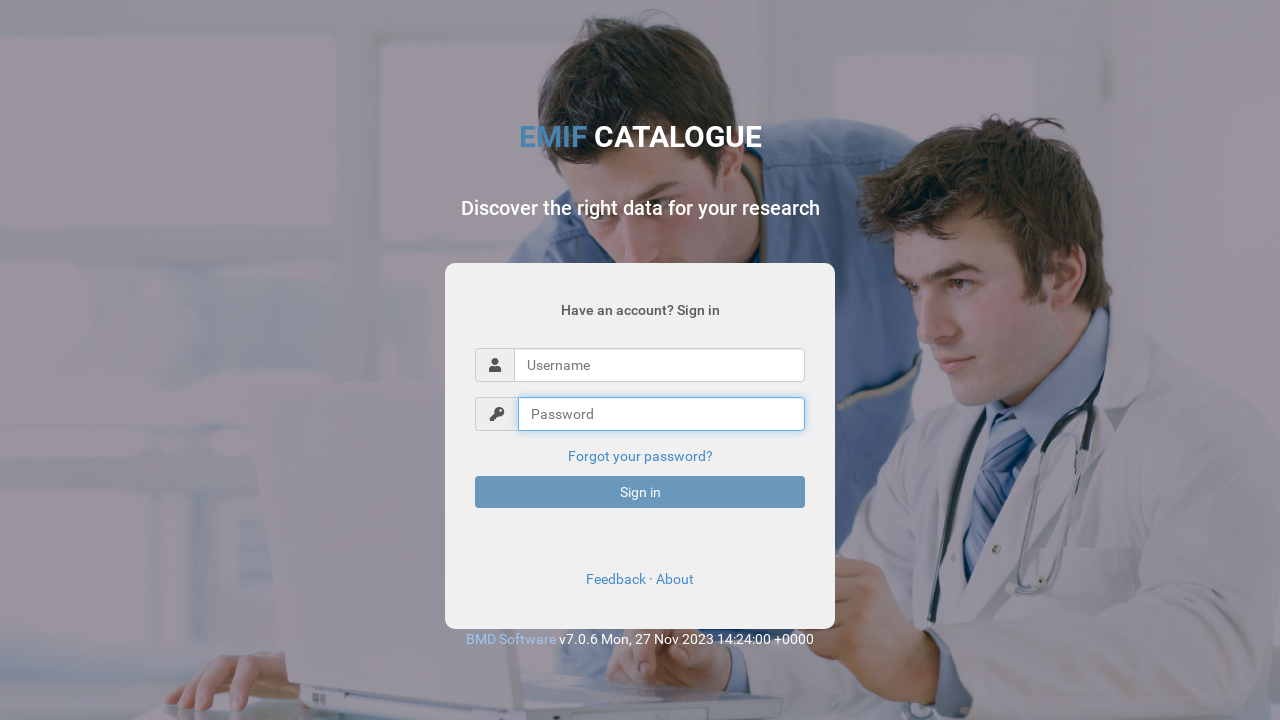

--- FILE ---
content_type: text/html; charset=utf-8
request_url: https://emif-catalogue.eu/accounts/signin/
body_size: 10961
content:

<!--
# -*- coding: utf-8 -*-
# Copyright (C) 2014 Universidade de Aveiro, DETI/IEETA, Bioinformatics Group - http://bioinformatics.ua.pt/
#
# This program is free software: you can redistribute it and/or modify
# it under the terms of the GNU General Public License as published by
# the Free Software Foundation, either version 3 of the License, or
# (at your option) any later version.
#
# This program is distributed in the hope that it will be useful,
# but WITHOUT ANY WARRANTY; without even the implied warranty of
# MERCHANTABILITY or FITNESS FOR A PARTICULAR PURPOSE.  See the
# GNU General Public License for more details.
#
# You should have received a copy of the GNU General Public License
# along with this program.  If not, see <http://www.gnu.org/licenses/>.
#-->










<!DOCTYPE html>
<html lang="en" class="no-js">

<head>
    <!-- This is WRONG and just for testing, on deploy it must be changed to static base url -->
    <base id="base_link" href="https://emif-catalogue.eu/">
    <!--<base id="base_link" href="emif-catalogue.eu">-->
    <meta charset="utf-8">
    <meta http-equiv="X-UA-Compatible" content="IE=edge,chrome=1">
    <title>EMIF Catalogue</title>
    <meta name="description" content="EMIF Catalogue">
    <meta name="viewport" content="width=device-width, initial-scale=1.0">
    <meta name="robots" content="">
    <link rel="shortcut icon" href="https://emif-catalogue.eu/static/img/favicon.ico" type="image/x-icon" />

    
    <link rel="stylesheet" href="https://emif-catalogue.eu/static/css/bootstrap.css" />
    <link rel="stylesheet" href="https://emif-catalogue.eu/static/css/bootstrap-theme.css">

    <link href="https://emif-catalogue.eu/static/css/vendor/roboto.css" rel='stylesheet' type='text/css'>


        <link href="https://emif-catalogue.eu/static/css/opensans.css" rel='stylesheet' type='text/css'>
        <link href="https://emif-catalogue.eu/static/css/abel.css" rel='stylesheet' type='text/css'>
        <link rel="stylesheet" href="https://emif-catalogue.eu/static/css/app.v1.css">
        <link rel="stylesheet" href="https://emif-catalogue.eu/static/css/emif.landing.css">

    
    
        <script src="https://emif-catalogue.eu/static/js/vendor/modernizr-2.6.2.min.js"></script>
        <script src="https://emif-catalogue.eu/static/js/vendor/jquery-1.9.1.min.js"></script>
        <script src="https://emif-catalogue.eu/static/js/vendor/bootstrap.min.js"></script>
        <script src="https://emif-catalogue.eu/static/js/vendor/jquery.cookie.js"></script>
        <script src="https://emif-catalogue.eu/static/js/vendor/jquery.canclear.js"></script>
        <script src="https://emif-catalogue.eu/static/js/vendor/jquery.highlight.js"></script>

        <script type="application/javascript">
        // We need to configure this to be able to send requests by json with the csrftoken
        var csrftoken = $.cookie('csrftoken');

        function csrfSafeMethod(method) {
                // these HTTP methods do not require CSRF protection
                return (/^(GET|HEAD|OPTIONS|TRACE)$/.test(method));
            }
            $.ajaxSetup({
                crossDomain: false, // obviates need for sameOrigin test
                beforeSend: function(xhr, settings) {
                    if (!csrfSafeMethod(settings.type)) {
                        xhr.setRequestHeader("X-CSRFToken", csrftoken);
                    }
                }
            });
            </script>
<script type="text/javascript">
var focusFirstField = function () {
  $('#signin_form input:nth(0)').focus();
};
focusFirstField();

$(document).ready(function() {
    setTimeout(function () {
        $('html').css('visibility', 'visible').animate({
            opacity: 1
        }, 400, 'linear', function () {
        });
    }, 200);

    setTimeout(function () {
        $('.panel').css('visibility', 'visible').animate({
            opacity: 1,
            top: "20px"
        }, 400, 'linear', function () {
        });
    }, 600);

    var focusFirstField = function () {
        $('#signin_form input:nth(2)').focus();
    };

    //signup form alerts
    $('#signin_form .alert').wrap('<div style="position: relative; float: none; margin: auto;text-align: justify;" class="col-md-6">');
    $('#signin_form .alert li').attr('style', 'list-style: none;');
    $('#signin_form button[type="reset"]').on('click', focusFirstField);
    focusFirstField();
    $('#signin_form .control-label').each(function (e) {
        var fore = '#' + $(this).attr('for');
        var destiny = $(fore);

        if (destiny.get(0)) {
            var content = $(this).text().trim();
            $(destiny).prop('placeholder', content);
            $(this).hide();
        }
    });
})

var _gaq = _gaq || [];
_gaq.push(['_setAccount', 'UA-38876251-1']);
_gaq.push(['_trackPageview']);
$(function(){
    if ($(".search-query").length > 0){
        $('.search-query').canclear();
    }
});
(function() {
    var ga = document.createElement('script');
    ga.type = 'text/javascript';
    ga.async = true;
    ga.src = ('https:' == document.location.protocol ? 'https://ssl' : 'http://www') + '.google-analytics.com/ga.js';
    var s = document.getElementsByTagName('script')[0];
    s.parentNode.insertBefore(ga, s);
})();

function socialIconNotFound(e){
    $(e).hide();
    let a = $(e).parent();
    a.text(a.attr('title'))
}

</script>
            

    <script type="text/javascript" src="/static/webpack_bundles/main-7aa44d14a9c4748c4540.js" ></script>
</head>

<body class="signin">


    <div class="container">
        <div class="row">
            <div class="col-lg-12">
                <hr class="cleanSignIn">
                <h3 class="text-center">
                    <span>EMIF</span> Catalogue
                </h3>
                <hr class="cleanSignIn">
                <h4 class="text-center">Discover the right data for your research</h4>
                <hr class="cleanSignIn">
            </div>
        </div>
        <div class="row">
            <div class="col-lg-4 col-lg-offset-4 formSignIn">


                <div class="intro-login">
                    <h5>Have an account? Sign in</h5>
                    
                </div>

                <form role="form" action="accounts/signin/" id="signin_form" class="form margin-base-vertical" method="post">
                    <input type='hidden' name='csrfmiddlewaretoken' value='35bkpDw5FuSoBOfLrOOREJtaTMsXvLCO9azBuBEnZ6JEIRfxuIbNLkPZyd8ef91H' />

                    

                    
                  <div class="form-group input-group">
                    <span class="input-group-addon"><i style="width:14px;" class="fas fa-fw fa-user"></i></span>
                    <input type="text" class="form-control" name="identification" placeholder="Username">
                  </div>
                  <div class="form-group input-group">
                    <span class="input-group-addon"><i class="fas fa-fw fa-key"></i></span>
                    <input type="password" class="form-control" name="password" placeholder="Password">
                  </div>
                  <p class="text-center"><a href="accounts/password/reset/">Forgot your password?</a></p>
                  <input id="id_remember_me" type="hidden" class="checkboxinput" name="remember_me" />
                  <button type="submit" class="btn btn-blue btn-block">Sign in</button>
                </form>

                <!-- the icon of each provider should be added to emif/static/img/allauth_providers in .png
                  and with its name equals to the provider name -->
                

                <br/>

                
                <hr>
                <p class="text-center">
                    <a href="feedback">Feedback</a> ·
                  
                    <a href="about">About</a>
                </p>


            </div>
        </div>
    </div>
    <p style="color: white" class="text-center credit"><a target="_blank" href="https://www.bmd-software.com/">BMD Software</a>
<meta name="robots" content=" 95+, Actifcare, ADC, AddNeuroMed, AD & FTDMDB, ADGEN, ADNI-2, ADNI-1, ADNI-GO, AgeCoDe, Ageing in Leganes (Envejecer en Leganes), AHR, ALFA, AMI Cohort, AMSTEL, ANCOG, anothertest, Antwerp cohort, Anxiety in dementia, Arterial Spin Labeling (ASL), ARWIBO, Athens Cohort, BAS, BASE, BCN-SANTPAU, Betula, BIFAP, BMC, Brussels cohort, Bus Santé, CAIDE, CAMD CODR-AD, Caregiver QoL, CBAS, CCC, Cimbi, Clemens, ClinAD, COBRA, CogLaus, Coimbra, CONOR, Costs MCI primary care, CSBA, CT placebo data - Lilly 1, Cygnus, DCN, DCR, DelpHi-MV, DEMDATA, DeNoPa, DESCRIPA, DESCRIPA population cohort, DeWeGE, DiMi, Doetinchem Cohort Study, Donepezil, Dutch NIVEL long-term care units, EADC-PET, EADC prodromal, EDAR, ELSA, EMIF-AD MBD study, FACEHBI, FINGER, FINRISK, French national multicenter study on ADR, GAP, Genoa cohort, Gothenburg MCI, H70, HELIAD, HUNT, ICTUS, IDIBAPS, IEETA AD2, ILSA, IMAP+, INSIGHT-preAD, IPREA, LASA, LeARN, Leuven Cohort, L-MCI, MAAS, MCI-GO, Memento, MEMORA, Milan cohort, MRC-CFAS, MYHAT, NEST-DD, Neuropsychiatric symptoms aMCI, Oslo, Paquid, Paris, Perceived stigma early-stage dementia, Perguia, PHARMACOG, PPSW, Pre-Al study, PRIME, PSI, RECALL - HNR, ReDeGi, ReGAl Project, rerere, Resource Utilization MCI, Rotterdam Study, RTPC, sada, SATS, SIDIGI, SIGNAL, SIGNAL, SMART-MR study, SMART study, SNAC-K, SveDem, T-ADNI, test_345fr, The 4C Study, Thessaloniki cohort" />
<meta name="googlebot" content=" 95+, Actifcare, ADC, AddNeuroMed, AD & FTDMDB, ADGEN, ADNI-2, ADNI-1, ADNI-GO, AgeCoDe, Ageing in Leganes (Envejecer en Leganes), AHR, ALFA, AMI Cohort, AMSTEL, ANCOG, anothertest, Antwerp cohort, Anxiety in dementia, Arterial Spin Labeling (ASL), ARWIBO, Athens Cohort, BAS, BASE, BCN-SANTPAU, Betula, BIFAP, BMC, Brussels cohort, Bus Santé, CAIDE, CAMD CODR-AD, Caregiver QoL, CBAS, CCC, Cimbi, Clemens, ClinAD, COBRA, CogLaus, Coimbra, CONOR, Costs MCI primary care, CSBA, CT placebo data - Lilly 1, Cygnus, DCN, DCR, DelpHi-MV, DEMDATA, DeNoPa, DESCRIPA, DESCRIPA population cohort, DeWeGE, DiMi, Doetinchem Cohort Study, Donepezil, Dutch NIVEL long-term care units, EADC-PET, EADC prodromal, EDAR, ELSA, EMIF-AD MBD study, FACEHBI, FINGER, FINRISK, French national multicenter study on ADR, GAP, Genoa cohort, Gothenburg MCI, H70, HELIAD, HUNT, ICTUS, IDIBAPS, IEETA AD2, ILSA, IMAP+, INSIGHT-preAD, IPREA, LASA, LeARN, Leuven Cohort, L-MCI, MAAS, MCI-GO, Memento, MEMORA, Milan cohort, MRC-CFAS, MYHAT, NEST-DD, Neuropsychiatric symptoms aMCI, Oslo, Paquid, Paris, Perceived stigma early-stage dementia, Perguia, PHARMACOG, PPSW, Pre-Al study, PRIME, PSI, RECALL - HNR, ReDeGi, ReGAl Project, rerere, Resource Utilization MCI, Rotterdam Study, RTPC, sada, SATS, SIDIGI, SIGNAL, SIGNAL, SMART-MR study, SMART study, SNAC-K, SveDem, T-ADNI, test_345fr, The 4C Study, Thessaloniki cohort" /> v7.0.6 Mon, 27 Nov 2023 14:24:00 +0000</p>
</body>
</html>


--- FILE ---
content_type: text/css
request_url: https://emif-catalogue.eu/static/css/opensans.css
body_size: 304
content:
@font-face {
  font-family: 'Open Sans';
  font-style: normal;
  font-weight: 400;
  src: local('Open Sans'), local('OpenSans'), url("OpenSans-Regular.ttf");
  unicode-range: U+0000-00FF, U+0131, U+0152-0153, U+02C6, U+02DA, U+02DC, U+2000-206F, U+2074, U+20AC, U+2212, U+2215, U+E0FF, U+EFFD, U+F000;
}


--- FILE ---
content_type: text/css
request_url: https://emif-catalogue.eu/static/css/abel.css
body_size: 260
content:
/* latin */
@font-face {
  font-family: 'Abel';
  font-style: normal;
  font-weight: 400;
  src: url("abel.ttf");
  unicode-range: U+0000-00FF, U+0131, U+0152-0153, U+02C6, U+02DA, U+02DC, U+2000-206F, U+2074, U+20AC, U+2212, U+2215, U+E0FF, U+EFFD, U+F000;
}


--- FILE ---
content_type: text/css
request_url: https://emif-catalogue.eu/static/css/app.v1.css
body_size: 27339
content:
html{
}

body{
  	background: -webkit-linear-gradient(white, #f9f9f9, white); /* For Safari 5.1 to 6.0 */
    background: -o-linear-gradient(white, #f9f9f9, white); /* For Opera 11.1 to 12.0 */
    background: -moz-linear-gradient(white, #f9f9f9, white); /* For Firefox 3.6 to 15 */
	background: linear-gradient(white, #f9f9f9, white); /* Standard syntax (must be last) */
	background-attachment: fixed;

	color:#5A5A5A;
	font-family: 'Roboto', sans-serif;
	position:relative;

}

body{
	overflow-x:hidden;
}

strong, b{
	font-weight:700;}


.transit{
	transition: all 0.5s;
	-moz-transition: all 0.5s;
	-webkit-transition: all 0.5s;
	-o-transition: all 0.5s;}


a:focus{
	outline:none;}

a:hover{
	text-decoration:none;}

h4{
	line-height: 150%;}

.HBlue{
	color:#428bca !important;
}

.BlodBlue{
	color:#428bca !important;
	font-weight:bold !important;
}

.menu-hr {
	margin-top:2px; border-top: 1px solid #455061; margin-bottom:2px;border-top: 1px solid #455061;
}

.menu-disabled {
	opacity: 0.5;
}

/*****************************
Loader
*****************************/

.loading-container {
  position:fixed;
  background-color:#f9f9f9;
  z-index:9999;
  top: 0;
  left: 0;
  height:100%;
  width:100%;
  cursor:wait;
}

.loading {
  width: 40px;
  height: 40px;
  position: absolute;
  top: 0;
  left: 0;
  bottom:0;
  right:0;
  margin:auto;
  transform: rotate(45deg);
}

.loading div {
  width: 16px;
  height: 16px;
  position: absolute;
}

.l1 div, .l2 div, .l3 div, .l4 div {
  width: 100%;
  height: 100%;
}

.l1 div{ background-color:#2ecc71;}
.l2 div{ background-color:#9b59b6;}
.l3 div{ background-color:#3498db;}
.l4 div{ background-color:#f1c30f;}

.l1 { transform: translate(0,0); }
.l2 { transform: translate(0,16px); }
.l3 { transform: translate(16px,0px); }
.l4 { transform: translate(16px,16px); }

@keyframes rot1 {
  0%{ transform: rotate(0deg); }
  40%{ transform: rotate(0deg); }
  50%{ transform: rotate(0deg); }
  60%{ transform: rotate(90deg); }
  100%{ transform: rotate(90deg); }
}

@keyframes rot2 {
  0%{ transform: rotate(0deg); }
  40%{ transform: rotate(0deg); }
  50%{ transform: rotate(0deg); }
  60%{ transform: rotate(-90deg); }
  100%{ transform: rotate(-90deg); }
}

@keyframes rot3 {
  0%{ transform: rotate(45deg); }
  35%{ transform: rotate(45deg); }
  65%{ transform: rotate(405deg); }
  100%{ transform: rotate(405deg); }
}

@keyframes l1-rise {
  0%{ transform: translate(0px,0px); }
  30%{ transform: translate(-4px, -4px); }
  70%{ transform: translate(-4px, -4px); }
  100%{ transform: translate(0px, 0px); }
}

@keyframes l2-rise {
  0%{ transform: translate(0,16px); }
  30%{ transform: translate(-4px, 20px); }
  70%{ transform: translate(-4px, 20px); }
  100%{ transform: translate(0,16px); }
}

@keyframes l3-rise {
  0%{ transform: translate(16px, 0px); }
  30%{ transform: translate(20px, -4px); }
  70%{ transform: translate(20px, -4px); }
  100%{ transform: translate(16px, 0px); }
}

@keyframes l4-rise {
  0%{ transform: translate(16px,16px); }
  30%{ transform: translate(20px, 20px); }
  70%{ transform: translate(20px, 20px); }
  100%{ transform: translate(16px,16px); }
}



.l1 { animation: l1-rise 3s ease 0s infinite; }
.l2 { animation: l2-rise 3s ease 0s infinite; }
.l3 { animation: l3-rise 3s ease 0s infinite; }
.l4 { animation: l4-rise 3s ease 0s infinite; }

.l1 div, .l4 div { animation: rot1 3s ease 0s infinite; }
.l2 div, .l3 div { animation: rot2 3s ease 0s infinite; }






/*****************************
Left Panel (aside navigation)
*****************************/

aside.left-panel.collapsed #UserNameMenu{
	display: none;}

aside.left-panel.collapsed .navbar-toggle{
	float: none;
}

aside.left-panel{
	background-color:#2b2f3e;
	width:175px;
	position: fixed;
	padding:25px 0px;
	box-shadow:inset -5px 0px 8px rgba(0,0,0,0.3);
	height:100%;
	top:0px;
	left:0px;
	overflow: visible !important;
	z-index: 2000;
}

aside.left-panel .navigation ul li ul,
#submenu-container ul {
	position:absolute;
	z-index:3;
	left:100%;
	top:0px;
	background-color:#F2F2F4;
	box-shadow:none;
	padding:10px 0px;
	min-width:200px;
	border:1px solid #dddddd;}


/*aside.left-panel .navigation ul li ul:before,*/  /* Uncomment this line to have the left arrow on the submenu */
#submenu-container ul:before {
	display:block;
	content:"";
	height:20px;
	width:20px;
	border-color: transparent #F2F2F4 transparent transparent;
	border-width:10px;
	border-style:solid;
	position:absolute;
	cursor:pointer;
	right:100%;
	top:22px;}

aside.left-panel .navigation .simplebar-content > ul > li.has-submenu:hover > ul,
#submenu-container > ul {
	display:block !important;
	text-align:center;
}

aside.left-panel.collapsed{
	overflow:visible !important;
	position:fixed;
	bottom:0px;}

#button_toggle_navbar{
	margin-top:-4px;
	margin-right: 0;
	margin-left: 0;
	margin-bottom: 8px;
	padding: 8px;
	padding-top: 0;
}


/*** Aside sizes ***/

aside.left-panel.lg{
	width:250px;}

aside.left-panel.lg + .content{
	margin-left:250px;
}

/*** Aside Collapsed ***/
@media (min-width: 768px) {
aside.left-panel.collapsed{
	width:75px;
	text-align:center;
	z-index: 2000;
}

aside.left-panel.collapsed + .content{
	margin-left:75px;}

aside.left-panel.collapsed .user .user-login,
aside.left-panel.collapsed span.nav-label{
	display:none;}


aside.left-panel.collapsed .navigation .simplebar-content > ul > li > a{
	padding:10px;}



aside.left-panel.collapsed i.fa{
	font-size:22px;}

aside.left-panel.collapsed .navigation .simplebar-content > ul > li.has-submenu:after{
	display:none;}
}

/*****************************
SIGNIN
*****************************/
.signin{
	background:url(img/back_signin.jpg) top no-repeat;
	-webkit-background-size: cover;
  	-moz-background-size: cover;
  	-o-background-size: cover;
  	background-size: cover;
}

.signin .container{
	margin-top:180px;
}

@media screen and ( max-height: 800px ){
.signin .container{
	margin-top:80px;
}
}

@media screen and ( max-height: 700px ){
.signin .container{
	margin-top:0px;
}
}


.intro-login{
	padding-top:0px;
	padding-bottom:20px;
	text-align:center;
}

.lifescience-button {
	background-color: #f7f7f7;
	padding: 2px 0 2px;
	border-color: #13c5f8
}

.microsoft-button {
	background-color: #ffffff;
	padding: 2px 0 2px;
	border-color: #8c8c8c
}

hr.cleanSignIn{
	min-height:0px;
	border:none;
	border:0px;
}

.signin h3{
	color:#FFFFFF;
	font-size:30px;
	font-weight: bold;
	text-transform:uppercase;
}

.signin h3 span{
	color:#4983AF;
}

.signin h4{
	color:#FFFFFF;
	font-size:20px;
}

.formSignIn{
	background:#F0F0F1;
	padding:30px;
	border-radius:10px !important;
}

.btn-grey{
	background: #6D6E73;
	opacity:0.8;
	color:#FFFFFF !important;
	/*border-radius:20px !important;*/
	text-transform:uppercase;
}


.btn-blue, .btn-primary{
	background:#4983AF;
	opacity:0.8;
	color:#FFFFFF !important;
	/*border-radius:20px !important;*/
	border:0;
}

.btn-red{
	background:#D0231E;
	opacity:0.8;
	color:#FFFFFF !important;
	/*border-radius:20px !important;*/
}

.btn-blue:hover, .btn-red:hover, .btn-primary:hover{
	opacity:1;
	color:#FFFFFF !important;
}




/*****************************
User
*****************************/

.user{
	margin-bottom:10px;}

.user h4.user-name{
	color:#8e909a;
	font-size:16px;}

.user h5.user-name{
	color: #C4C8D6;
}

.user img{
	border:1px solid #686E84;
    padding: 8px;
	padding:8px;
	width:70px;}

.user .user-login{
	display:inline-block;}

.user .user-login .btn{
	border:1px solid #343847;
	background-color:transparent;
	color:#616574;
	padding:4px 8px;}

.user-login .dropdown-menu{
	border:1px solid #343847;
	color:#616574;
	background-color:#2B2F3E;
	width:100%;
	margin-top:-1px;
	min-width:100%;
	border-radius:0px 0px 4px 4px;
	border-top:0px;}

.user-login .dropdown-menu li a{
	font-size:12px;
	color:#616574;
	padding:4px 8px;}

.user-login .dropdown-menu li a:hover,
.user-login .dropdown-menu li a:focus{
	background-color:#616574;
	color:#fff;}

.user .user-login .status-icon{
	font-size:6px;
	line-height:0px;
	margin-right:2px;
	position:relative;
	bottom:2px;}

.user .user-login .status-icon.available{
	color:#27c7bc;}

.user .user-login .status-icon.busy{
	color:#EC971F;}

.user .user-login .status-icon.invisibled{
	color:#4a4e5d;}

.user .user-login .status-icon.signout{
	color:#4983AF;}




/*****************************
Navigation
*****************************/
.TitleIndex{
	color:#2F323F;
	font-weight:bold;
	text-transform: uppercase;
}


.TitleIndex span{
	color:#4983AF;
}


.navigation {
	margin: 20px 0;
	height: calc(100% - 14.5%);
	padding-bottom: 25px;
}

aside.left-panel.collapsed .navigation {
	padding-bottom: 60px;
}

.navigation ul > li,
#submenu-container ul > li {
	position: relative;
}

#submenu-container {
	position: absolute;
	display: block;
	z-index: 2000;
}

.navigation .simplebar-content > ul > li.active.has-submenu > .menu-expand-icon,
.navigation .simplebar-content > ul > li.has-submenu > .menu-expand-icon {
	display:inline-block;
	position:absolute;
	color:#7a7e8a;
	right:15px;
	transition: all 0.4s;
	-moz-transition: all 0.4s;
	-webkit-transition: all 0.4s;
	-o-transition: all 0.4s;
	top:10px;
}

.navigation .simplebar-content > ul > li.active.has-submenu > .menu-expand-icon,
.navigation .simplebar-content > ul > li.has-submenu:hover > .menu-expand-icon {
	color:#fff;
}


.navigation ul > li > a,
#submenu-container ul > li > a {
	display:block;
	padding:8px 25px;
	color: #C4C8D6;
	text-transform:uppercase;
	font-size:13px;
	text-decoration:none;
	font-weight:800;
	border-bottom:1px solid #2f3444;
	transition: all 0.4s;
	-moz-transition: all 0.4s;
	-webkit-transition: all 0.4s;
	-o-transition: all 0.4s;}

.navigation .simplebar-content > ul:hover > li.active > a{
	background-color:transparent;
	box-shadow:none;
	color:#7a7e8a;}

.navigation .simplebar-content > ul > li:hover > a,
.navigation .simplebar-content > ul > li.active:hover > a,
.navigation .simplebar-content > ul > li.active > a{
	color:#fff;
	background-color: #4983AF;
	-webkit-box-shadow: inset -6px 0 8px -2px rgba(0,0,0,0.3);
            box-shadow: inset -6px 0 8px -2px rgba(0,0,0,0.3);}

.navigation ul li a i{
	margin-right:6px;
	font-size:14px;
}


/*** Sub Menu ***/
.navigation ul li ul,
#submenu-container ul {
	display:none;
	/*
	background-color:#333747;
	-webkit-box-shadow: inset -6px 0 8px -2px rgba(0,0,0,0.2);
            box-shadow: inset -6px 0 8px -2px rgba(0,0,0,0.2);
	*/
}


aside:not(.collapsed) .navigation ul li.active:hover ul {
	display:block;
}

.navigation ul li ul li a,
#submenu-container ul li a {
	padding:7px 25px;
	color:#ADB4D0;
	text-decoration:none;
	white-space:nowrap;
	transition: all 0.2s;
	-moz-transition: all 0.2s;
	-webkit-transition: all 0.2s;
	-o-transition: all 0.2s;
	font-size:13px;
	border-left:0px solid #5e6271;
	text-align:left;
	display:block;}

.navigation ul li ul li a:hover,
.navigation ul li ul li.active a,
#submenu-container ul li a:hover,
#submenu-container ul li.active a {
	border-left:5px solid #ADB4D0;
	background-color: #444A5F;
	color:#ADB4D0;}

.invisible_ink {
	display: block !important;
}

/*** Aside Collapsed Sub Menu ***/
@media (min-width: 768px) {

.invisible_ink {
	display: none !important;
}

aside.left-panel.collapsed .navigation ul li ul{
	position:absolute;
	z-index:3;
	left:100%;
	top:0px;
	background-color:#F2F2F4;
	box-shadow:none;
	padding:10px 0px;
	min-width:200px;
	border:1px solid #dddddd;}

aside.left-panel.collapsed .navigation .simplebar-content > ul > li:hover > ul{
	display:block !important;}


aside.left-panel.collapsed .navigation ul li ul li a {
	border:0px;
	color:#8f8f9f;
	border-bottom:1px dashed #ECECEE;}

aside.left-panel .navigation ul li ul li a,
#submenu-container ul li a {
	border:0px;
	color:#8f8f9f;
	border-bottom:1px dashed #ECECEE;
}

aside.left-panel.collapsed .navigation ul li ul li.active a,
aside.left-panel.collapsed .navigation ul li ul li a:hover {
	color:white
}
aside.left-panel .navigation ul li ul li.active a,
aside.left-panel .navigation ul li ul li a:hover,
#submenu-container ul li.active a,
#submenu-container ul li a:hover {
	color:white
}
}


/*****************************
Top Header
*****************************/

header{
	/*background-color:#f2f2f4;*/
	border-bottom:1px solid #EAEAEA;
	padding-top:4px;
	padding-bottom:4px;}



.navbar-toggle{
	margin:8px 20px 8px 0px;
	display:block;
	padding-left:0px;}

.navbar-toggle .icon-bar{
	background-color:#C4C8D6;
}



.app-search{
	position:relative;
	margin-top:8px;
	margin-bottom:8px;
	margin-right:15px;}


.app-search .form-control,
.app-search .form-control:focus{
	border:1px solid #d3d3db;
	font-size:13px;
	color:#8B8B8E;
	padding-left:30px;
	background-color: white;
	box-shadow:none;}



.app-search-icon{
	position:absolute;
	left:12px;
	cursor:pointer;
	top:11px;
	color:#c4c4cd;
	display:inline-block;
}

.app-search .form-control::-moz-placeholder {
	color:#c4c4cd;}


/*** Nav Toolbar (right)***/

header .navbar-default .navbar-nav > li > a{
	color:#868686;
}


/*** Nav Toolbar (right)***/

.nav-toolbar{
	margin:8px 0px;
	float:right;}

.nav-toolbar > li{
	padding:0px;
	display:inline-block;
	margin-left:5px;
	position:relative;
	list-style:none;}

.nav-toolbar li span.badge{
	position:absolute;
	top:-3px;
	right:-3px;
	background-color:#4983AF;
	font-weight:300;
	cursor:pointer;
	height:18px;
	width:18px;
	padding:1px;}

.nav-toolbar li span.badge.bg-info{
	background-color:#8d82b5;}

.nav-toolbar li span.badge.bg-warning{
	background-color:#4983AF;}


.nav-toolbar > li > a{
	color:#868686;
	font-size:18px;
	border:1px solid #ADADAD;
	border-radius:50px;
	height:34px;
	width:34px;
	text-align:center;
	display:block;
	padding:4px;}

.nav-toolbar > li > a:hover{
	color:#C1C1C9;
	border:1px solid #C1C1C9;}


.nav-toolbar .dropdown-menu.panel{
	padding-top:0px;
	padding-bottom:0px;
	box-shadow: 0 6px 12px rgba(0, 0, 0, 0.176);
	z-index: 1002;
}



/*****************************
Content Area (right)
*****************************/

.content{
	margin-left:175px;

	height: 100%;
}

.content > .container-fluid{
	padding-left:25px;
	padding-right:25px;}


.warper{
	padding-top:20px;
	padding-bottom:20px;
	min-height:550px;}






/*** Page Header / Page Title ***/

.page-header{
	margin:0px;
	border:0px;}

.page-header h1{
	color:#84868e;
	font-weight:300;
	font-size:32px;
	margin-top:15px;
	margin-bottom:20px;}

.page-header *{
	font-weight:300;}


.page-header * small{
	font-size:14px;
	color:#9D9EA5;}






/*****************************
Custom Margins & Paddings
*****************************/

.no-margn{
	margin:0px;}


.margn-t-xs{
	margin-top:5px;}

.margn-t-sm{
	margin-top:10px;}







.no-padd{
	padding:0px;}


.padd-xs{
	padding:5px;}

.padd-sm{
	padding:10px;}

.padd-md{
	padding:15px;}

.padd-lg{
	padding:20px;}


.padd-t-xs{
	padding-top:5px;}

.padd-t-sm{
	padding-top:10px;}

.padd-t-md{
	padding-top:15px;}

.padd-t-lg{
	padding-top:20px;}


/*****************************
 Pages / Widgets / Elements
*****************************/


/****Dashboard Stats****/

.dashboard-stats.panel{
	position:relative;
	cursor:pointer;
	padding:10px 10px 10px 106px;}

.dashboard-stats i.fa.stats-icon{
	width:80px;
	padding:20px;
	font-size:40px;
	position:absolute;
	margin-left:10px;
	left:0px;
	top:10px;
	text-align:center;
	z-index:1;
	color:#fff;
	height:80px;}


.dashboard-stats.rounded i.fa.stats-icon,
.dashboard-stats.rounded.panel{
	border-radius:50px;}


.dashboard-stats .sparkline{
	position:absolute;
	left:30px;
	top:20px;
	opacity:0;}

.dashboard-stats h3{
	margin-top:14px;}

.dashboard-stats small{
	font-size:14px;
	margin-left:6px;
	opacity:0.8;}

.dashboard-stats:hover i.fa.stats-icon{
	/*right:10px;*/
	left:100%;
	margin-left:-90px;}


.dashboard-stats:hover h3,
.dashboard-stats:hover p{
	opacity:0;}

.dashboard-stats:hover .sparkline,
.dashboard-stats:hover i.fa.stats-icon{
	opacity:1;}


.panel:not(.panel-topless){
	border-radius:10px !important;
}

.btn-panel-body{
	margin-top:5px !important;
	margin-bottom:5px !important;
	padding-left:20px !important;
	padding-right:20px !important;
}

.panel-body h3{
	text-transform:uppercase !important;
	color:#428bca !important;
}



/****Messages-Chating****/

.messages{
	max-height:520px;
	overflow:auto;}

.messages .media{
	padding-top:18px;
	padding-bottom:18px;
	margin:0px;
	border-top:1px dashed #eaeef1;}

.messages .media:first-child{
	border:0px;}

.messages .media .media-body .media{
	margin-top:18px;
	padding-bottom:0px;}


/*user status icon*/
.user-status{
	position:relative;
	display:inline-block;}

.user-status:before,
.user-status:before{
	content:"";
	display:inline-block;
	height:12px;
	width:12px;
	border-radius:100%;
	background-color:#666;
	position:absolute;
	top:0px;
	right:0px;
	border:2px solid #fff;}


/*user status icon color*/
.user-status.online:before{
	background-color:#70ba63;}

.user-status.busy:before{
	background-color:#01a0e6;}

.user-status.invisibled:before{
	background-color:#f2b635;}

.user-status.offline:before{
	background-color:#f25648;}



.messages .media > .pull-left{
	margin-right:15px;}
.messages .media > .pull-right{
	margin-left:15px;}

.messages .media > .pull-right + .media-body{
	text-align:right;}


.messages .media img.media-object{
	width:54px;
	border-radius:100%;}

.messages .media .media-body{
	font-size:13px;}





/****ToDo List****/
.todo-list li{
	border:0px;
	margin:0px;
	border-radius:0px;
	border-bottom:1px dashed #e0e0e0;}





/****Activities List****/


.activities-list{
	max-height:560px;
	overflow:auto;}

.activities-list > li{
	position:relative;
	padding:10px 95px 10px 40px;}

.activities-list > li:before{
	content:"";
	position:absolute;
	left:15px;
	top:0px;
	height:100%;
	border-left:1px solid #ccc;}

.activities-list > li:after{
	content:"";
	position:absolute;
	left:10px;
	top:10px;
	height:12px;
	width:12px;
	border-radius:20px;
	border:1px solid #ccc;
	background-color:#fff;}


.activities-list > li span.time{
	font-size:12px;
	color:#ccc;}


.activities-list li .activity-actions{
	position:absolute;
	right:0px;
	top:25px;}


.activities-list > li.info-activity:before,
.activities-list > li.info-activity:after{
	border-color:#4fcdfc;}

.activities-list > li.warning-activity:before,
.activities-list > li.warning-activity:after{
	border-color:#fcd036;}

.activities-list > li.danger-activity:before,
.activities-list > li.danger-activity:after{
	border-color:#ff6264;}

.activities-list > li.success-activity:before,
.activities-list li.success-activity:after{
	border-color:#68b828;}

.activities-list > li.primary-activity:before,
.activities-list > li.primary-activity:after{
	border-color:#7c38bc;}

.activities-list > li.info-activity:before,
.activities-list > li.info-activity:after{
	border-color:#4fcdfc;}






/*****************************
Footer
*****************************/

.footer {
    background-color: #f2f2f4;
    border-top: 1px solid #ececee;
    padding-bottom: 15px;
    padding-top: 15px;
}






/***********************************************
================================================
 Custom Bootstrap / Overwriting
================================================
************************************************/



/*****************************
 Grid
*****************************/

.row.no-gutter {
	margin-left: 0;
	margin-right: 0;}

.row.no-gutter [class*="col-"]:not(:first-child),
.row.no-gutter [class*="col-"]:not(:last-child) {
    padding-left: 0;
    padding-right: 0;
}




/*****************************
 Color >> Backgrounds + Text
*****************************/

.bg-white{
	background-color:#fff;}
.text-white{
	color:#fff;}


.bg-pink{
	background-color:#eaa1bd;}
.text-pink{
	color:#eaa1bd;}


.bg-yellow{
	background-color:#f9dc85;}
.text-yellow{
	color:#f9dc85;}


.bg-gray{
	background-color:#b2b2b2;}
.text-gray{
	color:#b2b2b2;}


.bg-lightgray{
	background-color:#fbfbfd;}
.text-lightgray{
	color:#fbfbfd;}


.bg-red{
	background-color:#F16364;}
.text-red{
	color:#F16364;}


.bg-blue{
	background-color:#00a0e6;}
.text-blue{
	color:#00a0e6;}

.bg-green{
	background-color:#67BF74;}
.text-green{
	color:#67BF74;}


.bg-purple{
	background-color:#8d82b5;}
.text-purple{
	color:#8d82b5;}


.bg-yellow{
	background-color:#F9A43E;}
.text-yellow{
	color:#F9A43E;}


.bg-orange{
	background-color:#F58559;}
.text-orange{
	color:#F58559;}


.bg-test{
	background-color:#79B9D9;}
.text-test{
	color:#79B9D9;}


.bg-warning{
	background-color:#FEB252;}
.text-warning{
	color:#FEB252;}

.bg-danger{
	background-color:#E9573F;}
.text-danger{
	color:#E9573F;}

.bg-success{
	background-color:#70BA63;}
.text-success{
	color:#70BA63;}

.bg-info{
	background-color:#4DC5F9;}
.text-info{
	color:#4DC5F9;}













/*****************************
 Form Elements
*****************************/

/*** Custom Colors Btn ***/
.btn-purple{
	background-color:#8d82b5;
	border-color:#6b5f98;
	color:#fff;}

.btn-purple:hover,
.btn-purple:focus,
.btn-purple:active,
.btn-purple.active,
.open .dropdown-toggle.btn-purple{
	background-color:#6b5f98;
	color:#fff;}



.btn-green{
	background-color:#70ba63;
	border-color:#579e4b;
	color:#fff;}

.btn-green:hover,
.btn-green:focus,
.btn-green:active,
.btn-green.active,
.open .dropdown-toggle.btn-purple{
	background-color:#579e4b;
	color:#fff;}











/*** Btn Shapes ***/
.btn-circle,
.form-control-circle,
.btn-group .btn-circle:first-child:not(:last-child):not(.dropdown-toggle){
	border-radius:50px;}

.btn-flat,
.form-control-flat{
	border-radius:0px;}




/*****************************
Form Elements
*****************************/

.has-feedback div[class*=col-] .form-control-feedback{
	right:15px;
	line-height:34px;}





/*****************************
Panel Styling
*****************************/

.panel{
	margin-bottom:30px;}

.panel-heading{
	font-weight:700;}
.panel-heading small,
.panel-heading span,
.panel-heading.un-bold{
	font-weight:400;}


/*** default ***/
.panel-default > .panel-heading,
.panel-default > .panel-footer{
	border-color: #e8e8eb;
	box-shadow:none;}

.panel-default > .panel-heading,
.btn-default{
	color: #5F5F5F;}


/*** primary ***/
.panel-primary{
	border-color:#8d82b5;}

.panel-primary > .panel-heading,
.panel-primary > .panel-footer{
	border-color: #8d82b5;
	background-color:#8d82b5;
	box-shadow:none;}


/*** success ***/
.panel-success{
	border-color:#70ba63;}

.panel-success > .panel-heading,
.panel-success > .panel-footer{
	border-color: #70ba63;
	background-color:#70ba63;
	color:#fff;
	box-shadow:none;}


/*** info ***/
.panel-info{
	border-color:#4cbceb;}

.panel-info > .panel-heading,
.panel-info > .panel-footer{
	border-color: #4cbceb;
	background-color:#4cbceb;
	color:#fff;
	box-shadow:none;}


/*** warning ***/
.panel-warning{
	border-color:#feb252;}

.panel-warning > .panel-heading,
.panel-warning > .panel-footer{
	border-color: #feb252;
	background-color:#feb252;
	color:#fff;
	box-shadow:none;}


/*** danger ***/
.panel-danger{
	border-color:#4983AF;}

.panel-danger > .panel-heading,
.panel-danger > .panel-footer{
	border-color: #4983AF;
	background-color:#4983AF;
	color:#fff;
	box-shadow:none;}






/*** Clean Panel Heading ***/
.panel-heading.clean,
.panel-footer.clean{
	background:none;
	border:none;}





/*****************************
 Dropdown
*****************************/

.dropdown-menu{}


.dropdown-menu > li > a{
	color:#5F5F5F;}

/*** Dropdown Menu Sizes ***/

.dropdown-menu.md{
	min-width:300px}


.dropdown-menu.lg{
	min-width:400px;}




.dropdown-menu.arrows:after,
.dropdown-menu.arrows:before{
	content:"";
	display:block;
	position:absolute;
	height:11px;
	width:11px;
	border-color:inherit;
	border-style:solid;
	border-width:11px;
	border-top-color:transparent;
	border-left-color:transparent;
	border-right-color:transparent;
	border-bottom-color:transparent;
	position:absolute;
	bottom:100%;
	left:6px;}


.dropdown-menu.arrows.arrows-top-right,
.dropdown-menu.arrows.arrows-top-left{
	top:calc(100% + 15px);}



/**Top Right arrows**/
.dropdown-menu.arrows.arrows-top-right:after,
.dropdown-menu.arrows.arrows-top-right:before{
	border-bottom-color:inherit;
	right:6px;
	left:auto;}

.dropdown-menu.arrows.arrows-top-right:before{
	right:5px;
	left:auto;}

.dropdown-menu.arrows.arrows-top-right:after{
	border-bottom-color:#fff;}




/**Top Left arrows**/
.dropdown-menu.arrows.arrows-top-left:after,
.dropdown-menu.arrows.arrows-top-left:before{
	border-bottom-color:inherit;
	left:6px;
	left:auto;}

.dropdown-menu.arrows.arrows-top-left:before{
	left:5px;}




.dropdown-menu.arrows:after{
	height:10px;
	width:10px;
	border-width:10px;}

.dropdown-menu.arrows.panel-default:after{
	border-bottom-color:#F5F5F5;}






/*****************************
Progress Bars
*****************************/

.progress.progress-xxs{
	height:4px;}

.progress.progress-xs{
	height:8px;}

.progress.progress-sm{
	height:12px;}

.progress.progress-lg{
	height:24px;}






/*****************************
Horizaontal Row
*****************************/

hr.sm{
	margin-top:15px;
	margin-bottom:15px;}

hr.xs{
	margin-top:10px;
	margin-bottom:10px;}


hr.dotted{
	border-style:dashed;}

hr.clean{
	border:0px;}


/*****************************
Tabs with panel
*****************************/

.panel.tab-pane.tabs-up{
	border-top-left-radius:0px;
	border-top-right-radius:0px;}







/****************************************
=========================================
Responsive Stying
=========================================
*****************************************/

@media (max-width: 768px) {



	aside.left-panel.collapsed{
	width:250px;
	left:0px;
	overflow:hidden !important;}

	aside.left-panel.collapsed + .content{
	margin-left:0px;
	transform:translate3d(250px, 0px, 0px);
	-ms-transform:translate3d(250px, 0px, 0px);
	-webkit-transform:translate3d(250px, 0px, 0px);
	-moz-transition: translate3d(250px, 0px, 0px);
	-o-transition: translate3d(250px, 0px, 0px)}



	aside.left-panel{
		left:100%;}

	section.content{
		margin-left:0px;}

	.content > .container-fluid{
		padding-left:15px;
		padding-right:15px;}

	.page-header h1{
		margin-top:0px;}

}





@media (max-width: 450px) {
	.dropdown-menu{
		min-width:280px !important;}

	.messages-dropdown{
		right:-80px !important;}

	.messages-dropdown.arrows.arrows-top-right:after{
		right:85px;}
	.messages-dropdown.arrows.arrows-top-right:before{
		right:84px;}

	.notifications{
		right:-40px !important;}

	.notifications.arrows.arrows-top-right:after{
		right:45px;}
	.notifications.arrows.arrows-top-right:before{
		right:44px;}

}





/****************************************
=========================================
Just For Demo / Showcase
=========================================
*****************************************/

.showcase-btn li, .showcase-btn{
	margin-bottom:10px;}

.showcase-switch-button{
	margin-right:15px;}

.showcase-pagination{
	margin-top:10px;
	margin-bottom:10px;}





.showcase-icons div{
	line-height:40px;
	cursor:pointer;
	height:40px;}

.showcase-icons i{

	transition: font-size 0.2s ease 0s;
	text-align:center;
	width:40px;}

.showcase-icons > div:hover i{
	font-size:26px;}

.signin .errorlist {
	list-style: none;
    padding-left: 0;
    color: #D23B3B;
}

/* HELP Page -> markdown fix */
h6 {  text-align: center;}
a.disabled {
   cursor: not-allowed;
/*   pointer-events: none; */
}

--- FILE ---
content_type: text/css
request_url: https://emif-catalogue.eu/static/css/emif.landing.css
body_size: 121
content:
.not-supported{
    display: none;
}

 #supportability{
    display: none;
}
p.credit a {
  color: #9CC6F5 !important;
}


--- FILE ---
content_type: application/javascript; charset=utf-8
request_url: https://emif-catalogue.eu/static/js/vendor/jquery.canclear.js
body_size: 6611
content:
/*
# -*- coding: utf-8 -*-
# Copyright (C) 2014 Universidade de Aveiro, DETI/IEETA, Bioinformatics Group - http://bioinformatics.ua.pt/
#
# This program is free software: you can redistribute it and/or modify
# it under the terms of the GNU General Public License as published by
# the Free Software Foundation, either version 3 of the License, or
# (at your option) any later version.
#
# This program is distributed in the hope that it will be useful,
# but WITHOUT ANY WARRANTY; without even the implied warranty of
# MERCHANTABILITY or FITNESS FOR A PARTICULAR PURPOSE.  See the
# GNU General Public License for more details.
#
# You should have received a copy of the GNU General Public License
# along with this program.  If not, see <http://www.gnu.org/licenses/>.
#
 */

(function ( $ ) {
    $.fn.canclear = function( options ) {
         var self = this;

         var settings = $.extend({
            delete_color: "#000000",
            advanced: false,
        }, options );

        // You know its gonna happen
        if(!this.is('input') && this.attr('type') != 'text'){
            console.error('Tried to add cleanability button to something is not a text input');
        }
        // Wrap it up
        else {
            var classes = this.attr('class');
            //this.attr('class', '');
            this.attr('style','float: left; padding-top: -6px; display:inline-block; border: 0px solid #ccc !important; box-shadow: none;-moz-box-shadow: none;-webkit-box-shadow: none;');
            this.wrap('<div style="height: 36px; background-color: white; border: 1px solid #ccc; -webkit-border-radius: 15px; -moz-border-radius: 15px; border-radius: 15px;" class="canclear_outer"></div>');
            if(settings.advanced){
            this.parent().append('\
                <span style="padding-right:10px; float: right; padding-top:7px; cursor: pointer; margin-right: 0px;" class="canclear_search">\
                    <ul style="padding: 0;" class="unstyled-list"><li class="dropdown">\
                    <a href="#" data-toggle="dropdown">\
                       <i class="fas fa-fw fa-bars"></i>\
                    </a>\
                    <div style="padding:0; z-index:1002;" class="dropdown-menu md arrows pull-right panel panel-default arrows-top-right messages-dropdown">\
                        <div style="cursor: default;" class="panel-heading">\
                        Advanced Search\
                        </div>\
                        <span id="dbtypes_placeholder">\
                        </span>\
                        <a href="advsearch/history" class="btn btn-info btn-flat btn-block">My Searches</a>\
                       </span></li></ul>');
            }
            this.parent().append('<span style="padding-right:8px; float: right; padding-top:6px; cursor: pointer; margin-right: 0px;" class="canclear_button"><i class="icon-remove"></i></span>');

            if($(this).val() == ''){
                $(this).parent().children('.canclear_button').fadeTo(600, 0);
            } else {
                $(this).parent().children('.canclear_button').fadeTo(600, 1);
            }
        //-webkit-box-shadow: inset 0 1px 1px rgba(0, 0, 0, 0.075), 0 0 6px #7ab5d3;-moz-box-shadow: inset 0 1px 1px rgba(0, 0, 0, 0.075), 0 0 6px #7ab5d3;box-shadow: inset 0 1px 1px rgba(0, 0, 0, 0.075), 0 0 6px #7ab5d3;
        this.focusin(function() {
          $( self ).parent().parent().css({'-webkit-box-shadow': 'inset 0 1px 1px rgba(0, 0, 0, 0.075), 0 0 6px #7ab5d3', '-moz-box-shadow': 'inset 0 1px 1px rgba(0, 0, 0, 0.075), 0 0 6px #7ab5d3', 'box-shadow': 'inset 0 1px 1px rgba(0, 0, 0, 0.075), 0 0 6px #7ab5d3'});
        });
        this.focusout(function() {
          $( self ).parent().parent().css({'-webkit-box-shadow': 'inset 0 0px 0px rgba(0, 0, 0, 0), 0 0 0px #7ab5d3', '-moz-box-shadow': 'inset 0 0px 0px rgba(0, 0, 0, 0), 0 0 0px #7ab5d3', 'box-shadow': 'inset 0 0px 0px rgba(0, 0, 0, 0), 0 0 0px #7ab5d3'});
        });
        this.on('keyup', function(){
            console.log($(this).val());
            if($(this).val() == ''){
                $(this).parent().children('.canclear_button').fadeTo(300, 0);
            } else {
                $(this).parent().children('.canclear_button').fadeTo(300, 1);
            }
        });
        $(this).parent().children('.canclear_button').click(function(){
            $(self).val('');
            $(this).fadeTo(300, 0);
        });
        $(this).parent().children('.canclear_search').click(function(){
           //$(this).closest('form').submit();
        });

        var dbp = $('#dbtypes_placeholder');
        var community = $('#communityindicator').val();
        $.get("api/dbtypes/"+community)
            .done(function(data) {
                if(data.types){
                    var content = "";
                    var types = data.types;
                    var tlen = types.length;

                    for(var i=0; i<tlen; i++){
                        if(community && community.length > 0)
                            content += '<a href="c/'+community+'/advancedSearch/'+types[i].id+'/1" class="list-group-item">\
                                            <div class="media">\
                                              <div class="media-body">\
                                                <h5 class="media-heading">'+types[i].name+'</h5>\
                                              </div>\
                                            </div>\
                                        </a>';
                        else
                            content += '<a href="advancedSearch/'+types[i].id+'/1" class="list-group-item">\
                                            <div class="media">\
                                              <div class="media-body">\
                                                <h5 class="media-heading">'+types[i].name+'</h5>\
                                              </div>\
                                            </div>\
                                        </a>';
                    }

                    dbp.html(content);

                } else {
                    dbp.html('No databases types available');
                }
            })
            .fail(function() {
                dbp.html('Error retrieving database types');

            });

        }
        return this;

    };
/*
/* (jQ addClass:) if input has value:
.clearable.x{
  background-position: right 5px center;
}
/* (jQ addClass:) if mouse is over the 'x' input area
.clearable.onX{
  cursor:pointer;
}
*/
}( jQuery ));
